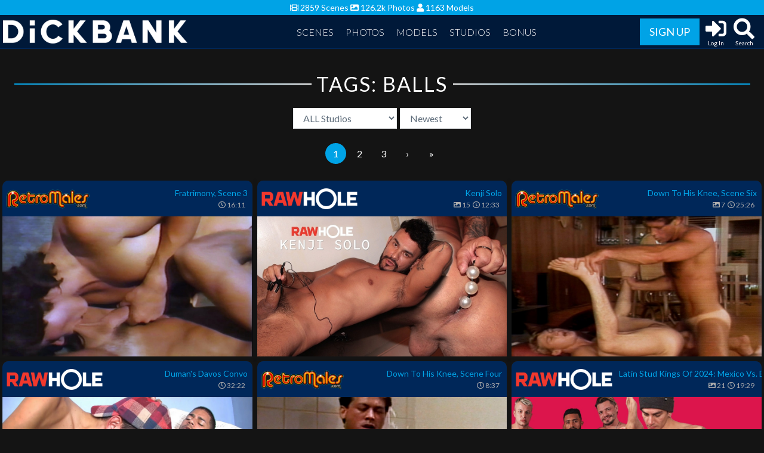

--- FILE ---
content_type: text/html; charset=UTF-8
request_url: https://www.dickbank.com/categories/balls.html
body_size: 7420
content:



<!DOCTYPE html>
<!--[if IE 8]> 
<html lang="en" class="ie8 no-js">
<![endif]-->
<!--[if IE 9]> 
<html lang="en" class="ie9 no-js">
<![endif]-->
<!--[if !IE]><!-->
<html lang="en">
<!--<![endif]-->
   <!-- Head BEGIN -->
	<head>
	<title>DickBank - Access multiple Gay Porn Pay Sites for 1 low price! - Balls</title>
	<meta http-equiv="Content-Type" content="text/html; charset=utf-8">
	<meta name="viewport" content="width=device-width, initial-scale=1, shrink-to-fit=no">
	<meta http-equiv="X-UA-Compatible" content="IE=edge,chrome=1">
	<meta name="RATING" content="RTA-5042-1996-1400-1577-RTA"/>
	<link rel="alternate" type="application/rss+xml" title="RSS 0.91" href="/?rss" />

<!--If Pro Version CMS, auto-populate meta data - editing not recommended -->

	<base href="https://www.dickbank.com/" />
 

	<meta name="keywords" content="DickBank.com, Gay Porn, Bareback, Black, Interracial gay sex, Latino, Asian gay sex, Gay Porn Sites, Gay Boys, Gay Sex, Free Gay Porn" />
	<meta name="description" content="Dick Bank network featuring hot College, Bareback, White, Black, and Latin Boys!" />
	
<meta property="og:title" content="DickBank - Access multiple Gay Porn Pay Sites for 1 low price! - Balls"/>
	<meta name="twitter:card" content="summary">
	<meta name="twitter:title" content="DickBank - Access multiple Gay Porn Pay Sites for 1 low price! - Balls" />
    <meta name="twitter:description" content="Dick Bank network featuring hot College, Bareback, White, Black, and Latin Boys!" />
	<meta property="og:description" content="Dick Bank network featuring hot College, Bareback, White, Black, and Latin Boys!" />
	<meta name="author" content="DickBank">
	
	<meta name="robots" content="index, follow">
    <meta name="language" content="English">
    <link rel="apple-touch-icon" sizes="180x180" href="https://www.dickbank.com//apple-touch-icon.png">
    <link rel="icon" type="image/png" sizes="32x32" href="https://www.dickbank.com//favicon-32x32.png">
    <link rel="icon" type="image/png" sizes="16x16" href="https://www.dickbank.com//favicon-16x16.png">
    <link rel="manifest" href="https://www.dickbank.com//site.webmanifest">
	<link href="https://fonts.googleapis.com/css2?family=Lato:wght@300;400;600&display=swap" rel="stylesheet">
    <link href="https://www.dickbank.com//layout/assets/plugins/font-awesome/css/all.css" rel="stylesheet">
    <link href="https://www.dickbank.com//layout/assets/global/plugins/bootstrap4/css/bootstrap.min.css" rel="stylesheet">
        <link href="https://www.dickbank.com//layout/assets/global/plugins/fancybox/source/jquery.fancybox.css" rel="stylesheet">
	<link rel="stylesheet" href="https://unpkg.com/swiper@7/swiper-bundle.min.css"/>
    <link href="https://www.dickbank.com//frontend/css/style.css" rel="stylesheet" type="text/css">
	<script src="https://code.jquery.com/jquery-3.5.1.min.js" integrity="sha256-9/aliU8dGd2tb6OSsuzixeV4y/faTqgFtohetphbbj0=" crossorigin="anonymous"></script>
	<!-- Google tag (gtag.js) -->
<script async src="https://www.googletagmanager.com/gtag/js?id=UA-6129372-18"></script>
<script>
  window.dataLayer = window.dataLayer || [];
  function gtag(){dataLayer.push(arguments);}
  gtag('js', new Date());

  gtag('config', 'UA-6129372-18');
</script>	 	
	
</head>

<body>
<div class="f-wrapper">

<div class="pre-header py-1 px-2">
	<div class="container-hd-block row">
		<div class="col-12 text-center">
                   <i class="fas fa-film"></i> 2859 Scenes  <i class="fas fa-image"></i> 126.2k Photos  <i class="fas fa-user"></i> 1163 Models        </div>

        	</div>
</div>


<div class="header sticky-top">

<div class="container-head px-0">

<nav class="navbar navbar-expand-md navbar-dark">

  <a class="navbar-brand" href="https://www.dickbank.com"><img src="https://www.dickbank.com//frontend/img/logo-w.png" alt="DickBank" height="40" /></a>
 
  
<button class="navbar-toggler order-1" type="button" data-toggle="collapse" data-target="#navbarMain" aria-controls="navbarMain" aria-expanded="false" aria-label="Toggle navigation">
   <span class="navbar-toggler-icon"></span>
</button>
  
<div class="collapse navbar-collapse order-2 order-md-1 py-3 py-md-0 justify-content-center" id="navbarMain">
   <div class="navbar-nav menu-icon justify-content-center flex-row flex-wrap">
      <div class="nav-item">
		 <a href="https://www.dickbank.com/categories/scenes.html">Scenes</a>
      </div>
      <div class="nav-item">
		 <a href="https://www.dickbank.com/categories/photos.html">Photos</a>
      </div>
      <div class="nav-item">
		 <a href="https://www.dickbank.com/models/models.html">Models</a>
      </div>
     <div class="nav-item dropdown position-static">
        <a href="#" id="navStudios" type="button" role="button" data-toggle="dropdown" aria-haspopup="true" aria-expanded="false">
          Studios        </a>
		<div class="dropdown-menu text-center"  id="navbarstudios" aria-labelledby="navStudios">
			
		  		
									
				
									
				
									
				
									<a class="dropdown-item active" href="https://www.dickbank.com/">DickBank Hub</a>	
									
				
									
				
									
				
									
				
									
				
									
				
									
				
									
				
									
				
									
				
									
			

		  		
									<a class="dropdown-item" href="https://www.dickbank.com/backroomfuckers/">BackroomFuckers</a>	
									
				
									<a class="dropdown-item" href="https://www.dickbank.com/badpuppy/">BadPuppy</a>	
									
				
									<a class="dropdown-item" href="https://www.dickbank.com/boysfromprague/">BoysFromPrague</a>	
									
				
									
				
									<a class="dropdown-item" href="https://www.dickbank.com/dominicpacifico/">DominicPacifico</a>	
									
				
									<a class="dropdown-item" href="https://www.dickbank.com/ftmporn/">FTMPorn</a>	
									
				
									<a class="dropdown-item" href="https://www.dickbank.com/gpms_archive/">GPMSArchive</a>	
									
				
									<a class="dropdown-item" href="https://www.dickbank.com/harlemboyz/">HarlemBoyz</a>	
									
				
									<a class="dropdown-item" href="https://www.dickbank.com/rawhole/">RawHole</a>	
									
				
									<a class="dropdown-item" href="https://www.dickbank.com/retromales/">RetroMales</a>	
									
				
									<a class="dropdown-item" href="https://www.dickbank.com/sdboy/">SDBoy</a>	
									
				
									<a class="dropdown-item" href="https://www.dickbank.com/spunku/">SpunkU</a>	
									
				
									<a class="dropdown-item" href="https://www.dickbank.com/straightmenxxx/">StraightMenXXX</a>	
									
				
									<a class="dropdown-item" href="https://www.dickbank.com/swinginballs/">SwinginBalls</a>	
									
			        </div>
      </div>	
	<div class="nav-item">
		 <a href="/bonus-sites/">Bonus</a>
      </div>
	  
	 <div class="nav-item searchmobi dropdown d-block d-sm-none">
         <a href="#" id="navSearchMobi" type="button" role="button" data-toggle="dropdown" aria-haspopup="true" aria-expanded="false">
          Search        </a>       
            
        <div class="dropdown-menu search-head collapse" id="collapseSearchMobi" aria-labelledby="navSearchMobi">
			<div class="search mr-auto ml-auto mr-md-0"><form class="form-inline d-flex justify-content-center md-form form-sm" id="searchform" action="search.php" method="get">
  <input class="form-control form-control-sm w-100" type="text" placeholder="Search"
    aria-label="Search" type="text" autocomplete="off" class="input" name="query" value="">
  <button class="search-button" type="submit" name="searching" value="Search"><i class="fa fa-search" aria-hidden="true"></i></button>
</form>


</div>
        </div>
	 </div>

	  
      	        
</div>
</div>



<div class="navbar order-0 order-md-2 ml-auto d-none d-sm-block" id="navbarMain2">
   <div class="navbar-nav menu-icon justify-content-center pt-2 pt-sm-0 flex-row flex-wrap">
	  <div class="nav-item align-self-center mr-1">	
		<button type="button" class="btn join-btn"><a href="https://join.dickbank.com/signup/signup.php?nats=MC4wLjE0Ny4yNzMuMC4wLjAuMC4w&step=2">Sign up</a></button>
	  </div>
	 <div class="nav-item">	
		<button type="button" class="btn btn-nav"><a href="https://www.dickbank.com/members/"><i class="fa fa-sign-in-alt"></i><span>Log In</span></a></button>
	  </div>
	  <div class="nav-item">
         <div class="dropdown">
            <button type="button" class="btn btn-nav shadow-none" type="button" data-toggle="collapse" data-target="#collapseSearch" aria-expanded="false" aria-controls="collapseSearch"><i class="fa fa-search"></i><span>Search</span></button>
         </div>
      </div>

<div class="search-head collapse" id="collapseSearch" aria-labelledby="dropdownSearch">
<div class="search mr-auto ml-auto mr-md-0"><form class="form-inline d-flex justify-content-center md-form form-sm" id="searchform" action="search.php" method="get">
  <input class="form-control form-control-sm w-100" type="text" placeholder="Search"
    aria-label="Search" type="text" autocomplete="off" class="input" name="query" value="">
  <button class="search-button" type="submit" name="searching" value="Search"><i class="fa fa-search" aria-hidden="true"></i></button>
</form>


</div>


</div>
</div>	  
</div>

</nav>

</div>


		<div class="mobile-menu clearfix">
            <div class="d-flex justify-content-center">
               <div class="col-6 d-sm-none member-btn text-center"><a href="https://www.dickbank.com/members/">
                  Log In                  </a>
               </div>
               <div class="col-6 d-sm-none join-btn text-center"> <a href="https://join.dickbank.com/signup/signup.php?nats=MC4wLjE0Ny4yNzMuMC4wLjAuMC4w&step=2">
                  Sign up                  </a>
               </div>
            </div>
         </div>	
</div>



<div class="container-hd">

<div class="row justify-content-between">
	<div class="col-12 my-2 my-sm-0">
		<h2 class="heading text-center">
						Tags: Balls					</h2>
	</div>

	
	<div class="col-12">
	<div class="d-flex justify-content-center">
	<div class="drop-tags">
				<select onchange="document.location= $(this).val();" class="form-control">
		  		
									
				
									
				
									
				
					
					<option value="https://www.dickbank.com/categories/balls.html" selected>ALL Studios</option>
									
				
									
				
									
				
									
				
									
				
									
				
									
				
									
				
									
				
									
				
									
			

		  		
									<option value="https://www.dickbank.com/backroomfuckers/categories/balls.html">BackroomFuckers</option>
									
				
									<option value="https://www.dickbank.com/badpuppy/categories/balls.html">BadPuppy</option>
									
				
									<option value="https://www.dickbank.com/boysfromprague/categories/balls.html">BoysFromPrague</option>
									
				
									
				
									<option value="https://www.dickbank.com/dominicpacifico/categories/balls.html">DominicPacifico</option>
									
				
									<option value="https://www.dickbank.com/ftmporn/categories/balls.html">FTMPorn</option>
									
				
									<option value="https://www.dickbank.com/gpms_archive/categories/balls.html">GPMSArchive</option>
									
				
									<option value="https://www.dickbank.com/harlemboyz/categories/balls.html">HarlemBoyz</option>
									
				
									<option value="https://www.dickbank.com/rawhole/categories/balls.html">RawHole</option>
									
				
									<option value="https://www.dickbank.com/retromales/categories/balls.html">RetroMales</option>
									
				
									<option value="https://www.dickbank.com/sdboy/categories/balls.html">SDBoy</option>
									
				
									<option value="https://www.dickbank.com/spunku/categories/balls.html">SpunkU</option>
									
				
									<option value="https://www.dickbank.com/straightmenxxx/categories/balls.html">StraightMenXXX</option>
									
				
									<option value="https://www.dickbank.com/swinginballs/categories/balls.html">SwinginBalls</option>
									
						
			
			
					
			
			
		</select>				</div>
	<div class="sort-options">
	


<!-- Links to sort by most recent, name or popularity -->


	<select onchange="document.location= $(this).val();" class="form-control">
		<option value="" disabled="">- Sort By: -</option>

	
	<optgroup label="Date">
				<option value="https://www.dickbank.com/categories/balls_1_d.html" selected>Newest</option>
		
				<option value="https://www.dickbank.com/categories/balls_1_o.html" >Oldest</option>
	</optgroup>
	
	
		<<optgroup label="Popularity">
	
				<option value="https://www.dickbank.com/categories/balls_1_p.html" >Popular</option>
	
			
	<optgroup label="Name">

				<option value="https://www.dickbank.com/categories/balls_1_n.html" >A-Z</option>
		
				<option value="https://www.dickbank.com/categories/balls_1_z.html" >Z-A</option>
	</optgroup>		
	</select>

	</div>
	</div>	
	</div>
	
		
	
	
	
</div>

	
	

<div class="row my-3 my-sm-4 justify-content-center">


	<ul class="pagination justify-content-center">
	
	<li class="active"><a href="https://www.dickbank.com/categories/balls_1_d.html">1</a></li><li class=""><a href="https://www.dickbank.com/categories/balls_2_d.html">2</a></li><li class=""><a href="https://www.dickbank.com/categories/balls_3_d.html">3</a></li><li class="pagination_jump"><a href="https://www.dickbank.com/categories/balls_2_d.html">›</a></li>		<!-- + 10 pages Link -->
			<li><a href="https://www.dickbank.com/categories/balls_3_d.html">»</a></li>
		</ul>


</div>

		
		<div class="row v-grid my-2">	
			

<div class="col-12 col-md-6 col-lg-4 main-img v-item p-1 shadow-sm">
	<div class="v-content d-flex flex-column justify-content-between">
		<div class="set-header py-2 d-flex align-items-center">
			<div class="col-auto p-1">
				<a href=""><img src="https://www.dickbank.com//frontend/img/logos/9.png" height="35" /></a>
			</div>
			<div class="col title text-truncate p-1 pr-2">
				<div class="text-right"><a href="/scenes/Fratrimony-Scene-3_vids.html">Fratrimony, Scene 3</a></div>
									<div class="length col p-0 text-right mt-1"><span class="pr-1"><i class="far fa-clock ml-1"></i>
16:11 </span></div>
							</div>
			
		</div>
		<div class="v-img text-center h-100">
			<a  href="/scenes/Fratrimony-Scene-3_vids.html" ><img src="https://www.dickbank.com//content/contentthumbs/51/83/5183-2x.jpg" alt="Fratrimony, Scene 3" class="img-fluid main-thumb">
			<div class="play-icon"><img src="https://www.dickbank.com//frontend/img/play-icon-s.png" /> </div></a>
		</div>
		

		
	</div>
</div>





<div class="col-12 col-md-6 col-lg-4 main-img v-item p-1 shadow-sm">
	<div class="v-content d-flex flex-column justify-content-between">
		<div class="set-header py-2 d-flex align-items-center">
			<div class="col-auto p-1">
				<a href=""><img src="https://www.dickbank.com//frontend/img/logos/13.png" height="35" /></a>
			</div>
			<div class="col title text-truncate p-1 pr-2">
				<div class="text-right"><a href="/scenes/Kenji-Solo_vids.html">Kenji Solo</a></div>
									<div class="length col p-0 text-right mt-1"><span class="pr-1"> <i class="fas fa-image"></i> 15<i class="far fa-clock ml-1"></i>
12:33 </span></div>
							</div>
			
		</div>
		<div class="v-img text-center h-100">
			<a  href="/scenes/Kenji-Solo_vids.html" ><img src="https://www.dickbank.com//content/contentthumbs/51/15/5115-2x.jpg" alt="Kenji Solo" class="img-fluid main-thumb">
			<div class="play-icon"><img src="https://www.dickbank.com//frontend/img/play-icon-s.png" /> </div></a>
		</div>
		

		
	</div>
</div>





<div class="col-12 col-md-6 col-lg-4 main-img v-item p-1 shadow-sm">
	<div class="v-content d-flex flex-column justify-content-between">
		<div class="set-header py-2 d-flex align-items-center">
			<div class="col-auto p-1">
				<a href=""><img src="https://www.dickbank.com//frontend/img/logos/9.png" height="35" /></a>
			</div>
			<div class="col title text-truncate p-1 pr-2">
				<div class="text-right"><a href="/scenes/Down-To-His-Knee-Scene-Six_vids.html">Down To His Knee, Scene Six</a></div>
									<div class="length col p-0 text-right mt-1"><span class="pr-1"> <i class="fas fa-image"></i> 7<i class="far fa-clock ml-1"></i>
25:26 </span></div>
							</div>
			
		</div>
		<div class="v-img text-center h-100">
			<a  href="/scenes/Down-To-His-Knee-Scene-Six_vids.html" ><img src="https://www.dickbank.com//content/contentthumbs/47/70/4770-2x.jpg" alt="Down To His Knee, Scene Six" class="img-fluid main-thumb">
			<div class="play-icon"><img src="https://www.dickbank.com//frontend/img/play-icon-s.png" /> </div></a>
		</div>
		

		
	</div>
</div>





<div class="col-12 col-md-6 col-lg-4 main-img v-item p-1 shadow-sm">
	<div class="v-content d-flex flex-column justify-content-between">
		<div class="set-header py-2 d-flex align-items-center">
			<div class="col-auto p-1">
				<a href=""><img src="https://www.dickbank.com//frontend/img/logos/13.png" height="35" /></a>
			</div>
			<div class="col title text-truncate p-1 pr-2">
				<div class="text-right"><a href="/scenes/Dumans-Davos-Convo_vids.html">Duman's Davos Convo</a></div>
									<div class="length col p-0 text-right mt-1"><span class="pr-1"><i class="far fa-clock ml-1"></i>
32:22 </span></div>
							</div>
			
		</div>
		<div class="v-img text-center h-100">
			<a  href="/scenes/Dumans-Davos-Convo_vids.html" ><img src="https://www.dickbank.com//content/contentthumbs/47/72/4772-2x.jpg" alt="Duman's Davos Convo" class="img-fluid main-thumb">
			<div class="play-icon"><img src="https://www.dickbank.com//frontend/img/play-icon-s.png" /> </div></a>
		</div>
		

		
	</div>
</div>





<div class="col-12 col-md-6 col-lg-4 main-img v-item p-1 shadow-sm">
	<div class="v-content d-flex flex-column justify-content-between">
		<div class="set-header py-2 d-flex align-items-center">
			<div class="col-auto p-1">
				<a href=""><img src="https://www.dickbank.com//frontend/img/logos/9.png" height="35" /></a>
			</div>
			<div class="col title text-truncate p-1 pr-2">
				<div class="text-right"><a href="/scenes/Down-To-His-Knee-Scene-Four_vids.html">Down To His Knee, Scene Four</a></div>
									<div class="length col p-0 text-right mt-1"><span class="pr-1"><i class="far fa-clock ml-1"></i>
8:37 </span></div>
							</div>
			
		</div>
		<div class="v-img text-center h-100">
			<a  href="/scenes/Down-To-His-Knee-Scene-Four_vids.html" ><img src="https://www.dickbank.com//content/contentthumbs/47/66/4766-2x.jpg" alt="Down To His Knee, Scene Four" class="img-fluid main-thumb">
			<div class="play-icon"><img src="https://www.dickbank.com//frontend/img/play-icon-s.png" /> </div></a>
		</div>
		

		
	</div>
</div>





<div class="col-12 col-md-6 col-lg-4 main-img v-item p-1 shadow-sm">
	<div class="v-content d-flex flex-column justify-content-between">
		<div class="set-header py-2 d-flex align-items-center">
			<div class="col-auto p-1">
				<a href=""><img src="https://www.dickbank.com//frontend/img/logos/13.png" height="35" /></a>
			</div>
			<div class="col title text-truncate p-1 pr-2">
				<div class="text-right"><a href="/scenes/Latin-Stud-Kings-Mexico-vs-Brazil-vs-Colombia_vids.html">Latin Stud Kings of 2024: Mexico vs. Brazil vs. Colombia</a></div>
									<div class="length col p-0 text-right mt-1"><span class="pr-1"> <i class="fas fa-image"></i> 21<i class="far fa-clock ml-1"></i>
19:29 </span></div>
							</div>
			
		</div>
		<div class="v-img text-center h-100">
			<a  href="/scenes/Latin-Stud-Kings-Mexico-vs-Brazil-vs-Colombia_vids.html" ><img src="https://www.dickbank.com//content/contentthumbs/46/97/4697-2x.jpg" alt="Latin Stud Kings of 2024: Mexico vs. Brazil vs. Colombia" class="img-fluid main-thumb">
			<div class="play-icon"><img src="https://www.dickbank.com//frontend/img/play-icon-s.png" /> </div></a>
		</div>
		

		
	</div>
</div>





<div class="col-12 col-md-6 col-lg-4 main-img v-item p-1 shadow-sm">
	<div class="v-content d-flex flex-column justify-content-between">
		<div class="set-header py-2 d-flex align-items-center">
			<div class="col-auto p-1">
				<a href=""><img src="https://www.dickbank.com//frontend/img/logos/13.png" height="35" /></a>
			</div>
			<div class="col title text-truncate p-1 pr-2">
				<div class="text-right"><a href="/scenes/Rocco-Rocks-Gabriel_vids.html">Rocco Rocks Gabriel</a></div>
									<div class="length col p-0 text-right mt-1"><span class="pr-1"> <i class="fas fa-image"></i> 56<i class="far fa-clock ml-1"></i>
41:11 </span></div>
							</div>
			
		</div>
		<div class="v-img text-center h-100">
			<a  href="/scenes/Rocco-Rocks-Gabriel_vids.html" ><img src="https://www.dickbank.com//content/contentthumbs/47/52/4752-2x.jpg" alt="Rocco Rocks Gabriel" class="img-fluid main-thumb">
			<div class="play-icon"><img src="https://www.dickbank.com//frontend/img/play-icon-s.png" /> </div></a>
		</div>
		

		
	</div>
</div>





<div class="col-12 col-md-6 col-lg-4 main-img v-item p-1 shadow-sm">
	<div class="v-content d-flex flex-column justify-content-between">
		<div class="set-header py-2 d-flex align-items-center">
			<div class="col-auto p-1">
				<a href=""><img src="https://www.dickbank.com//frontend/img/logos/13.png" height="35" /></a>
			</div>
			<div class="col title text-truncate p-1 pr-2">
				<div class="text-right"><a href="/scenes/Creaming-Karlos_vids.html">Creaming Karlos</a></div>
									<div class="length col p-0 text-right mt-1"><span class="pr-1"> <i class="fas fa-image"></i> 39<i class="far fa-clock ml-1"></i>
35:21 </span></div>
							</div>
			
		</div>
		<div class="v-img text-center h-100">
			<a  href="/scenes/Creaming-Karlos_vids.html" ><img src="https://www.dickbank.com//content/contentthumbs/47/43/4743-2x.jpg" alt="Creaming Karlos" class="img-fluid main-thumb">
			<div class="play-icon"><img src="https://www.dickbank.com//frontend/img/play-icon-s.png" /> </div></a>
		</div>
		

		
	</div>
</div>





<div class="col-12 col-md-6 col-lg-4 main-img v-item p-1 shadow-sm">
	<div class="v-content d-flex flex-column justify-content-between">
		<div class="set-header py-2 d-flex align-items-center">
			<div class="col-auto p-1">
				<a href=""><img src="https://www.dickbank.com//frontend/img/logos/13.png" height="35" /></a>
			</div>
			<div class="col title text-truncate p-1 pr-2">
				<div class="text-right"><a href="/scenes/Lazy-Day-Playtime_vids.html">Lazy Day Playtime</a></div>
									<div class="length col p-0 text-right mt-1"><span class="pr-1"> <i class="fas fa-image"></i> 61<i class="far fa-clock ml-1"></i>
44:53 </span></div>
							</div>
			
		</div>
		<div class="v-img text-center h-100">
			<a  href="/scenes/Lazy-Day-Playtime_vids.html" ><img src="https://www.dickbank.com//content/contentthumbs/47/20/4720-2x.jpg" alt="Lazy Day Playtime" class="img-fluid main-thumb">
			<div class="play-icon"><img src="https://www.dickbank.com//frontend/img/play-icon-s.png" /> </div></a>
		</div>
		

		
	</div>
</div>





<div class="col-12 col-md-6 col-lg-4 main-img v-item p-1 shadow-sm">
	<div class="v-content d-flex flex-column justify-content-between">
		<div class="set-header py-2 d-flex align-items-center">
			<div class="col-auto p-1">
				<a href=""><img src="https://www.dickbank.com//frontend/img/logos/9.png" height="35" /></a>
			</div>
			<div class="col title text-truncate p-1 pr-2">
				<div class="text-right"><a href="/scenes/Strange-Places-Strange-Things-Scene-Two_vids.html">Strange Places, Strange Things, Scene Two</a></div>
									<div class="length col p-0 text-right mt-1"><span class="pr-1"> <i class="fas fa-image"></i> 6<i class="far fa-clock ml-1"></i>
21:50 </span></div>
							</div>
			
		</div>
		<div class="v-img text-center h-100">
			<a  href="/scenes/Strange-Places-Strange-Things-Scene-Two_vids.html" ><img src="https://www.dickbank.com//content/contentthumbs/47/12/4712-2x.jpg" alt="Strange Places, Strange Things, Scene Two" class="img-fluid main-thumb">
			<div class="play-icon"><img src="https://www.dickbank.com//frontend/img/play-icon-s.png" /> </div></a>
		</div>
		

		
	</div>
</div>





<div class="col-12 col-md-6 col-lg-4 main-img v-item p-1 shadow-sm">
	<div class="v-content d-flex flex-column justify-content-between">
		<div class="set-header py-2 d-flex align-items-center">
			<div class="col-auto p-1">
				<a href=""><img src="https://www.dickbank.com//frontend/img/logos/9.png" height="35" /></a>
			</div>
			<div class="col title text-truncate p-1 pr-2">
				<div class="text-right"><a href="/scenes/fulton-street-scene-3_vids.html">Fulton Street, Scene 3</a></div>
									<div class="length col p-0 text-right mt-1"><span class="pr-1"><i class="far fa-clock ml-1"></i>
12:58 </span></div>
							</div>
			
		</div>
		<div class="v-img text-center h-100">
			<a  href="/scenes/fulton-street-scene-3_vids.html" ><img src="https://www.dickbank.com//content/contentthumbs/47/01/4701-2x.jpg" alt="Fulton Street, Scene 3" class="img-fluid main-thumb">
			<div class="play-icon"><img src="https://www.dickbank.com//frontend/img/play-icon-s.png" /> </div></a>
		</div>
		

		
	</div>
</div>





<div class="col-12 col-md-6 col-lg-4 main-img v-item p-1 shadow-sm">
	<div class="v-content d-flex flex-column justify-content-between">
		<div class="set-header py-2 d-flex align-items-center">
			<div class="col-auto p-1">
				<a href=""><img src="https://www.dickbank.com//frontend/img/logos/13.png" height="35" /></a>
			</div>
			<div class="col title text-truncate p-1 pr-2">
				<div class="text-right"><a href="/scenes/Worshipping-Odin_vids.html">Worshipping Odin</a></div>
									<div class="length col p-0 text-right mt-1"><span class="pr-1"> <i class="fas fa-image"></i> 25<i class="far fa-clock ml-1"></i>
48:26 </span></div>
							</div>
			
		</div>
		<div class="v-img text-center h-100">
			<a  href="/scenes/Worshipping-Odin_vids.html" ><img src="https://www.dickbank.com//content/contentthumbs/46/88/4688-2x.jpg" alt="Worshipping Odin" class="img-fluid main-thumb">
			<div class="play-icon"><img src="https://www.dickbank.com//frontend/img/play-icon-s.png" /> </div></a>
		</div>
		

		
	</div>
</div>





<div class="col-12 col-md-6 col-lg-4 main-img v-item p-1 shadow-sm">
	<div class="v-content d-flex flex-column justify-content-between">
		<div class="set-header py-2 d-flex align-items-center">
			<div class="col-auto p-1">
				<a href=""><img src="https://www.dickbank.com//frontend/img/logos/9.png" height="35" /></a>
			</div>
			<div class="col title text-truncate p-1 pr-2">
				<div class="text-right"><a href="/scenes/The-Good-Old-Days-Scene-Two_vids.html">The Good Old Days, Scene Two</a></div>
									<div class="length col p-0 text-right mt-1"><span class="pr-1"><i class="far fa-clock ml-1"></i>
18:42 </span></div>
							</div>
			
		</div>
		<div class="v-img text-center h-100">
			<a  href="/scenes/The-Good-Old-Days-Scene-Two_vids.html" ><img src="https://www.dickbank.com//content/contentthumbs/46/80/4680-2x.jpg" alt="The Good Old Days, Scene Two" class="img-fluid main-thumb">
			<div class="play-icon"><img src="https://www.dickbank.com//frontend/img/play-icon-s.png" /> </div></a>
		</div>
		

		
	</div>
</div>





<div class="col-12 col-md-6 col-lg-4 main-img v-item p-1 shadow-sm">
	<div class="v-content d-flex flex-column justify-content-between">
		<div class="set-header py-2 d-flex align-items-center">
			<div class="col-auto p-1">
				<a href=""><img src="https://www.dickbank.com//frontend/img/logos/13.png" height="35" /></a>
			</div>
			<div class="col title text-truncate p-1 pr-2">
				<div class="text-right"><a href="/scenes/Dick-Fun-With-Danilo_vids.html">Dick Fun With Danilo</a></div>
									<div class="length col p-0 text-right mt-1"><span class="pr-1"> <i class="fas fa-image"></i> 26<i class="far fa-clock ml-1"></i>
25:49 </span></div>
							</div>
			
		</div>
		<div class="v-img text-center h-100">
			<a  href="/scenes/Dick-Fun-With-Danilo_vids.html" ><img src="https://www.dickbank.com//content/contentthumbs/46/76/4676-2x.jpg" alt="Dick Fun With Danilo" class="img-fluid main-thumb">
			<div class="play-icon"><img src="https://www.dickbank.com//frontend/img/play-icon-s.png" /> </div></a>
		</div>
		

		
	</div>
</div>





<div class="col-12 col-md-6 col-lg-4 main-img v-item p-1 shadow-sm">
	<div class="v-content d-flex flex-column justify-content-between">
		<div class="set-header py-2 d-flex align-items-center">
			<div class="col-auto p-1">
				<a href=""><img src="https://www.dickbank.com//frontend/img/logos/3.png" height="35" /></a>
			</div>
			<div class="col title text-truncate p-1 pr-2">
				<div class="text-right"><a href="/scenes/Pierce-Plays-With-His-Nuts_vids.html">Pierce Plays With His Nuts</a></div>
									<div class="length col p-0 text-right mt-1"><span class="pr-1"> <i class="fas fa-image"></i> 24<i class="far fa-clock ml-1"></i>
8:50 </span></div>
							</div>
			
		</div>
		<div class="v-img text-center h-100">
			<a  href="/scenes/Pierce-Plays-With-His-Nuts_vids.html" ><img src="https://www.dickbank.com//content/contentthumbs/46/66/4666-2x.jpg" alt="Pierce Plays With His Nuts" class="img-fluid main-thumb">
			<div class="play-icon"><img src="https://www.dickbank.com//frontend/img/play-icon-s.png" /> </div></a>
		</div>
		

		
	</div>
</div>





<div class="col-12 col-md-6 col-lg-4 main-img v-item p-1 shadow-sm">
	<div class="v-content d-flex flex-column justify-content-between">
		<div class="set-header py-2 d-flex align-items-center">
			<div class="col-auto p-1">
				<a href=""><img src="https://www.dickbank.com//frontend/img/logos/3.png" height="35" /></a>
			</div>
			<div class="col title text-truncate p-1 pr-2">
				<div class="text-right"><a href="/scenes/Janglin-Jay_vids.html">Janglin' Jay</a></div>
									<div class="length col p-0 text-right mt-1"><span class="pr-1"> <i class="fas fa-image"></i> 20<i class="far fa-clock ml-1"></i>
10:01 </span></div>
							</div>
			
		</div>
		<div class="v-img text-center h-100">
			<a  href="/scenes/Janglin-Jay_vids.html" ><img src="https://www.dickbank.com//content/contentthumbs/46/61/4661-2x.jpg" alt="Janglin' Jay" class="img-fluid main-thumb">
			<div class="play-icon"><img src="https://www.dickbank.com//frontend/img/play-icon-s.png" /> </div></a>
		</div>
		

		
	</div>
</div>





<div class="col-12 col-md-6 col-lg-4 main-img v-item p-1 shadow-sm">
	<div class="v-content d-flex flex-column justify-content-between">
		<div class="set-header py-2 d-flex align-items-center">
			<div class="col-auto p-1">
				<a href=""><img src="https://www.dickbank.com//frontend/img/logos/13.png" height="35" /></a>
			</div>
			<div class="col title text-truncate p-1 pr-2">
				<div class="text-right"><a href="/scenes/Kisses-And-Cum-Shots_vids.html">Kisses And Cum Shots</a></div>
									<div class="length col p-0 text-right mt-1"><span class="pr-1"> <i class="fas fa-image"></i> 37<i class="far fa-clock ml-1"></i>
28:43 </span></div>
							</div>
			
		</div>
		<div class="v-img text-center h-100">
			<a  href="/scenes/Kisses-And-Cum-Shots_vids.html" ><img src="https://www.dickbank.com//content/contentthumbs/46/49/4649-2x.jpg" alt="Kisses And Cum Shots" class="img-fluid main-thumb">
			<div class="play-icon"><img src="https://www.dickbank.com//frontend/img/play-icon-s.png" /> </div></a>
		</div>
		

		
	</div>
</div>





<div class="col-12 col-md-6 col-lg-4 main-img v-item p-1 shadow-sm">
	<div class="v-content d-flex flex-column justify-content-between">
		<div class="set-header py-2 d-flex align-items-center">
			<div class="col-auto p-1">
				<a href=""><img src="https://www.dickbank.com//frontend/img/logos/3.png" height="35" /></a>
			</div>
			<div class="col title text-truncate p-1 pr-2">
				<div class="text-right"><a href="/scenes/Rainbow-Dicks-Magic-Nuts_vids.html">Rainbow Dick's Magic Nuts</a></div>
									<div class="length col p-0 text-right mt-1"><span class="pr-1"> <i class="fas fa-image"></i> 21<i class="far fa-clock ml-1"></i>
9:56 </span></div>
							</div>
			
		</div>
		<div class="v-img text-center h-100">
			<a  href="/scenes/Rainbow-Dicks-Magic-Nuts_vids.html" ><img src="https://www.dickbank.com//content/contentthumbs/46/28/4628-2x.jpg" alt="Rainbow Dick's Magic Nuts" class="img-fluid main-thumb">
			<div class="play-icon"><img src="https://www.dickbank.com//frontend/img/play-icon-s.png" /> </div></a>
		</div>
		

		
	</div>
</div>





<div class="col-12 col-md-6 col-lg-4 main-img v-item p-1 shadow-sm">
	<div class="v-content d-flex flex-column justify-content-between">
		<div class="set-header py-2 d-flex align-items-center">
			<div class="col-auto p-1">
				<a href=""><img src="https://www.dickbank.com//frontend/img/logos/13.png" height="35" /></a>
			</div>
			<div class="col title text-truncate p-1 pr-2">
				<div class="text-right"><a href="/scenes/Gaycation-Mexico-1_vids.html">Gaycation Mexico 1</a></div>
									<div class="length col p-0 text-right mt-1"><span class="pr-1"> <i class="fas fa-image"></i> 47<i class="far fa-clock ml-1"></i>
26:13 </span></div>
							</div>
			
		</div>
		<div class="v-img text-center h-100">
			<a  href="/scenes/Gaycation-Mexico-1_vids.html" ><img src="https://www.dickbank.com//content/contentthumbs/46/19/4619-2x.jpg" alt="Gaycation Mexico 1" class="img-fluid main-thumb">
			<div class="play-icon"><img src="https://www.dickbank.com//frontend/img/play-icon-s.png" /> </div></a>
		</div>
		

		
	</div>
</div>





<div class="col-12 col-md-6 col-lg-4 main-img v-item p-1 shadow-sm">
	<div class="v-content d-flex flex-column justify-content-between">
		<div class="set-header py-2 d-flex align-items-center">
			<div class="col-auto p-1">
				<a href=""><img src="https://www.dickbank.com//frontend/img/logos/3.png" height="35" /></a>
			</div>
			<div class="col title text-truncate p-1 pr-2">
				<div class="text-right"><a href="/scenes/Daengers-Danglers_vids.html">Daenger's Danglers</a></div>
									<div class="length col p-0 text-right mt-1"><span class="pr-1"> <i class="fas fa-image"></i> 12<i class="far fa-clock ml-1"></i>
5:10 </span></div>
							</div>
			
		</div>
		<div class="v-img text-center h-100">
			<a  href="/scenes/Daengers-Danglers_vids.html" ><img src="https://www.dickbank.com//content/contentthumbs/46/17/4617-2x.jpg" alt="Daenger's Danglers" class="img-fluid main-thumb">
			<div class="play-icon"><img src="https://www.dickbank.com//frontend/img/play-icon-s.png" /> </div></a>
		</div>
		

		
	</div>
</div>





<div class="col-12 col-md-6 col-lg-4 main-img v-item p-1 shadow-sm">
	<div class="v-content d-flex flex-column justify-content-between">
		<div class="set-header py-2 d-flex align-items-center">
			<div class="col-auto p-1">
				<a href=""><img src="https://www.dickbank.com//frontend/img/logos/13.png" height="35" /></a>
			</div>
			<div class="col title text-truncate p-1 pr-2">
				<div class="text-right"><a href="/scenes/Hot-Dick-Pretty-Feet_vids.html">Hot Dick, Pretty Feet</a></div>
									<div class="length col p-0 text-right mt-1"><span class="pr-1"> <i class="fas fa-image"></i> 28<i class="far fa-clock ml-1"></i>
18:56 </span></div>
							</div>
			
		</div>
		<div class="v-img text-center h-100">
			<a  href="/scenes/Hot-Dick-Pretty-Feet_vids.html" ><img src="https://www.dickbank.com//content/contentthumbs/46/15/4615-2x.jpg" alt="Hot Dick, Pretty Feet" class="img-fluid main-thumb">
			<div class="play-icon"><img src="https://www.dickbank.com//frontend/img/play-icon-s.png" /> </div></a>
		</div>
		

		
	</div>
</div>





<div class="col-12 col-md-6 col-lg-4 main-img v-item p-1 shadow-sm">
	<div class="v-content d-flex flex-column justify-content-between">
		<div class="set-header py-2 d-flex align-items-center">
			<div class="col-auto p-1">
				<a href=""><img src="https://www.dickbank.com//frontend/img/logos/13.png" height="35" /></a>
			</div>
			<div class="col title text-truncate p-1 pr-2">
				<div class="text-right"><a href="/scenes/Papi-Pulls-His-Peepee_vids.html">Papi Pulls His Peepee</a></div>
									<div class="length col p-0 text-right mt-1"><span class="pr-1"> <i class="fas fa-image"></i> 40<i class="far fa-clock ml-1"></i>
19:51 </span></div>
							</div>
			
		</div>
		<div class="v-img text-center h-100">
			<a  href="/scenes/Papi-Pulls-His-Peepee_vids.html" ><img src="https://www.dickbank.com//content/contentthumbs/46/11/4611-2x.jpg" alt="Papi Pulls His Peepee" class="img-fluid main-thumb">
			<div class="play-icon"><img src="https://www.dickbank.com//frontend/img/play-icon-s.png" /> </div></a>
		</div>
		

		
	</div>
</div>





<div class="col-12 col-md-6 col-lg-4 main-img v-item p-1 shadow-sm">
	<div class="v-content d-flex flex-column justify-content-between">
		<div class="set-header py-2 d-flex align-items-center">
			<div class="col-auto p-1">
				<a href=""><img src="https://www.dickbank.com//frontend/img/logos/3.png" height="35" /></a>
			</div>
			<div class="col title text-truncate p-1 pr-2">
				<div class="text-right"><a href="/scenes/Dakotas-Peekaboo-Nuts_vids.html">Dakota's Peekaboo Nuts</a></div>
									<div class="length col p-0 text-right mt-1"><span class="pr-1"> <i class="fas fa-image"></i> 21<i class="far fa-clock ml-1"></i>
13:52 </span></div>
							</div>
			
		</div>
		<div class="v-img text-center h-100">
			<a  href="/scenes/Dakotas-Peekaboo-Nuts_vids.html" ><img src="https://www.dickbank.com//content/contentthumbs/46/07/4607-2x.jpg" alt="Dakota's Peekaboo Nuts" class="img-fluid main-thumb">
			<div class="play-icon"><img src="https://www.dickbank.com//frontend/img/play-icon-s.png" /> </div></a>
		</div>
		

		
	</div>
</div>





<div class="col-12 col-md-6 col-lg-4 main-img v-item p-1 shadow-sm">
	<div class="v-content d-flex flex-column justify-content-between">
		<div class="set-header py-2 d-flex align-items-center">
			<div class="col-auto p-1">
				<a href=""><img src="https://www.dickbank.com//frontend/img/logos/13.png" height="35" /></a>
			</div>
			<div class="col title text-truncate p-1 pr-2">
				<div class="text-right"><a href="/scenes/Roman-Takes-Titos-Big-Tool_vids.html">Roman Takes Tito's Big Tool</a></div>
									<div class="length col p-0 text-right mt-1"><span class="pr-1"> <i class="fas fa-image"></i> 58<i class="far fa-clock ml-1"></i>
37:51 </span></div>
							</div>
			
		</div>
		<div class="v-img text-center h-100">
			<a  href="/scenes/Roman-Takes-Titos-Big-Tool_vids.html" ><img src="https://www.dickbank.com//content/contentthumbs/46/09/4609-2x.jpg" alt="Roman Takes Tito's Big Tool" class="img-fluid main-thumb">
			<div class="play-icon"><img src="https://www.dickbank.com//frontend/img/play-icon-s.png" /> </div></a>
		</div>
		

		
	</div>
</div>



		</div>	
	
	<div class="row my-3 my-sm-4 justify-content-center">


	<ul class="pagination justify-content-center">
	
	<li class="active"><a href="https://www.dickbank.com/categories/balls_1_d.html">1</a></li><li class=""><a href="https://www.dickbank.com/categories/balls_2_d.html">2</a></li><li class=""><a href="https://www.dickbank.com/categories/balls_3_d.html">3</a></li><li class="pagination_jump"><a href="https://www.dickbank.com/categories/balls_2_d.html">›</a></li>		<!-- + 10 pages Link -->
			<li><a href="https://www.dickbank.com/categories/balls_3_d.html">»</a></li>
		</ul>


</div>



</div> <!-- container-x -->


 <div class="container-full">
<a href="https://join.dickbank.com/signup/signup.php?nats=MC4wLjE0Ny4yNzMuMC4wLjAuMC4w&step=2"><img src="https://www.dickbank.com//frontend/img/db-bonus.png" class="img-fluid" /></a>
</div>


<footer class="text-center foot p-5">
<div class="container-x">

<div class="row">
<div class="col">
		<a href="https://www.dickbank.com/categories/scenes.html">Scenes</a> | 
	<a href="https://www.dickbank.com/categories/photos.html">Photos</a> | 
	<a href="https://www.dickbank.com/models/models.html">Models</a> | 
	<a href="https://www.zbuckz.com">Affiliates</a> | 
	<a href="https://modeling.rawhole.com" target="_blank">Modeling</a> |
	<a href="pages.php?id=terms">Terms</a> | 
	<a href="pages.php?id=privacy">Privacy</a>
</div>
</div>



<div class="row mt-4">

<div class="col subscribe">

<form action="https://www.zineweek.com/sendy/subscribe" method="POST" accept-charset="utf-8" class="form-inline ml-auto mr-auto justify-content-center">

<div class="form-group mb-2">
	<label for="name" class="sr-only mr-sm-2">Name</label>
	<input type="text" name="name" id="name" placeholder="Name" class="form-control"/>
</div>
  <div class="form-group mx-2 mx-sm-3 mb-2">
	<label for="email" class="sr-only mr-sm-2">Email</label>
	<input type="email" name="email" id="email" placeholder="Email" class="form-control"/>
</div>
	<div style="display:none;">
	<label for="hp">HP</label>
	<input type="text" name="hp" id="hp"/>
	</div>
	<input type="hidden" name="list" value="lIR16FhJSYg2P6Hz1BI0qw"/>
	<input type="hidden" name="subform" value="yes"/>
	<button type="submit" name="submit" id="submit" class="btn mb-2"/>Subscribe</button>

</form>

</div>

</div>


<div class="row mt-4">

<div class="col">

For Billing Inquiries, or to cancel your membership, please visit one of our authorized sales agents: <a href="https://secure.webmediaproz.com/signup/cancelplus.php" target="_blank">Webmediaproz</a> | <a href="https://epoch.com" target="_blank">Epoch</a> | <a href="https://www.webmediaproz.com/support/" target="_blank">Support</a>
</div>

</div>






<div class="row">
<div class="col">

            <div class="copyright mt-3">
               Copyrights 2026 www.dickbank.com. All Rights Reserved<br />
               <a href="pages.php?id=2257" target="_blank">18 U.S.C. 2257 Record-Keeping Requirements Compliance Statement</a> 
			   <br>
			   <a href="https://toolz.zbuckz.com/studios/dickbank_79.html" target="_blank">Report Content</a>  <br /><br />
MODBURST LIMITED Platonos & K. Mourouzi 14001 Limassol - Cyprus<br />
Tel:+35794596636 Email:support@webemdiaproz.com            </div>
         </div>
</div>
</div>
</footer>



</div>


	<script src="https://www.dickbank.com//layout/assets/global/plugins/jquery-migrate-1.2.1.min.js" type="text/javascript"></script>
	<script src="https://www.dickbank.com//layout/assets/global/plugins/bootstrap4/js/bootstrap.bundle.js"></script> 
	<script src="include.js"></script>
			<script src="https://www.dickbank.com//layout/assets/global/plugins/fancybox/source/jquery.fancybox.pack.js" type="text/javascript"></script>
	<script src="https://unpkg.com/swiper@7/swiper-bundle.min.js"></script>
	<script src="https://www.dickbank.com//layout/assets/js/scrolltop.js" type="text/javascript"></script>
	

<script type="text/javascript">
   $(document).ready(function() {

$('[data-fancybox="gallery"]').fancybox({clickContent:"close",animationEffect:!1,mobile:{clickContent:"close"}});
	  
 	const swiper = new Swiper('.topSwiper', {
        spaceBetween: 0,
        centeredSlides: true,
        loop: true,
		autoplay: {
		   delay: 10000,
		},

		navigation: {
		  nextEl: '.swiper-button-next',
		  prevEl: '.swiper-button-prev',
		  },
        mousewheel: {
                forceToAxis: true
         },
		breakpoints: {
                320: {
                    slidesPerView: 1
                },
                576: {
                    slidesPerView: 1.5
                },
                768: {
                    slidesPerView: 1.8
                },
                1200: {
                    slidesPerView: 2.2,
                }
          },
		on: {
			transitionStart: function(){
  
				var videos = document.querySelectorAll('.topSwiper video');
	
				Array.prototype.forEach.call(videos, function(video){
				video.pause();
				});

			},
    
			transitionEnd: function(){
 
			  var activeIndex = this.activeIndex;
			  var activeSlide = document.getElementsByClassName('swiper-slide')[activeIndex];
			  var activeSlideVideo = activeSlide.getElementsByTagName('video')[0];
			  
			  if (activeSlideVideo) {
			  activeSlideVideo.play();
			  }
			},
  
		}
     });	

	});

	function popupwindow(url, title, w, h) {
			var left = (screen.width/2)-(w/2);
			var top = (screen.height/2)-(h/2);
			return window.open(url, title, 'toolbar=no, location=no, directories=no, status=no, menubar=no, scrollbars=no, resizable=no, copyhistory=no, width='+w+', height='+h+', top='+top+', left='+left);
		}

</script>
<link href="/layout/assets/global/plugins/fancybox/source/jquery.fancybox.css" rel="stylesheet"><script src="/layout/assets/global/plugins/fancybox/source/jquery.fancybox.pack.js" type="text/javascript"></script><style>.fancybox-opened .fancybox-skin{-webkit-box-shadow:0 0 84px 18px rgba(0,0,0,.94)!important;-moz-box-shadow:0 0 84px 18px rgba(0,0,0,.94)!important;box-shadow:0 0 84px 18px rgba(0,0,0,.94)!important} </style><a href="#overlayx" class="fancybox"></a><div style="display:none"><div id="overlayx"><a href="https://join.dickbank.com/signup/signup.php?nats=MC4wLjE0Ny4yNzMuMC4wLjAuMC4w&step=2"><img src="/layout/ol/hol-db25.jpg" class="fancyimg img-fluid img-responsive" /></a></div></div><script type="text/javascript">$(document).ready(function(){$(window).bind('scroll', function() {if ($(this).scrollTop() > 600) {if (document.cookie.indexOf('visited=true') == -1) {var TimeX = 1000*60*60*24*7;var expires = new Date((new Date()).valueOf() +  TimeX);document.cookie = "visited=true;expires=" +  expires.toUTCString();$.fancybox.open({padding : 0,autoCenter : true,autoSize : false,autoResize : true,fitToView   : true,width   : 1000,height   : 1000,aspectRatio   : true,scrolling   : 'no',href:'#overlayx',type: 'inline',helpers: {    overlay: {      locked: false    } }});}}});});</script>
</body>
</html>

--- FILE ---
content_type: text/css
request_url: https://www.dickbank.com//frontend/css/style.css
body_size: 6553
content:
:root {
  --main-bg: #141414;
  --op-main-bg: #FFF;
  --main: #00a3e6;
  --main-dark: #001939;
  --op-main: #FFF;
  --content-bg: #002759
}

html, body
{ height: 100%;
    position: relative;
}

body { 
	background: var(--main-bg);;
	direction: ltr;
	font: 400 16px 'Lato', Arial, sans-serif;
	color: #FFF;
}
 
@-webkit-viewport {
  width: device-width;
}
@-moz-viewport {
  width: device-width;
}
@-ms-viewport {
  width: device-width;
}
@-o-viewport {
  width: device-width;
}
@viewport {
  width: device-width;
}

@-ms-viewport {
  width: auto !important;
}

*:focus:not(.focus-visible) {
  outline: none;
  box-shadow: none;
}

.bg-white {background: #FFF}
.bg-black {background: #000}
.btn-primary:focus, .btn-primary.focus { box-shadow: none !important}

div,
input,
select,
textarea,
span,
img,
table,
label,
td,
th,
p,
a,
button,
ul,
code,
pre,
li {
  -webkit-border-radius: 0 !important;
  -moz-border-radius: 0 !important;
  border-radius: 0 !important;
}

input[type="text"] {
    -webkit-appearance: none !important;
}


h1 {
	margin-bottom: 15px;
	font-size: 23px;

}
.main h1 {
	margin-top: -6px;
}


h1, h2, h3, h4, h5, h6 {
	font: 300 'Open Sans', sans-serif;
	margin: 0;
	text-transform: uppercase;
}

h2 {
 
	text-align:left;
	font-weight: 400;
	letter-spacing: 2px;
}

h2 .fa {
	font-size:30px;
	color: #999;

	
}

h2.head-m {
padding-left: 90px
}

.sidebar h2 .fa {font-size:18px !important; color: #999}


a {
	color: var(--main);
	 	text-decoration: none;
}
a, a:focus, a:hover, a:active {
	outline: 0;
 	text-decoration: none;
}
a:hover {
	color: var(--op-main-bg);
}


div.checker,
div.radio {
	top: -1px;
}

select.form-control {
	color: #5f6d7b;
	border-radius: 0;
	border-color: #e4e6e8;
	box-shadow: none;
}
select.form-control:focus {
	box-shadow: none;
	border-color: #999;
}

input.form-control,
textarea.form-control {
	border-color: #dbdbdb;
	color: #777;
	border-radius: 0;
	box-shadow: none;
	width: 100%; padding: 0 10px;
}
input.form-control:focus,
textarea.form-control:focus {
	box-shadow: none;
	border: solid 1px #dbdbdb;
}

.clearfix:after {
	content: ".";
	display: block;
	height: 0;
	clear: both;
	visibility: hidden;
	font-size: 0;
	line-height: 0;
}
*html .clearfix {
	zoom: 1;
}
*+html .clearfix {
	zoom: 1;
}

.clear {
	clear: both; 
	height: 0; 
	font-size: 0; 
	line-height: 0; 
	overflow: hidden;
}

.img-fluid {width: 100%}
.photo-fluid {height: 100%}
img.plg_banner_img {width:100%;height:auto}


.font-transform-inherit {
	text-transform: inherit !important;
}

.color-red {
	color: #E84D1C;
}

::-webkit-scrollbar {  
    width: 12px;  
}  

::-webkit-scrollbar-track {  
    background-color: #eaeaea;  
    border-left: 1px solid #cecece;  
}  

::-webkit-scrollbar-thumb {  
    background-color: #cecece;  
}  

::-webkit-scrollbar-thumb:hover {  
    background-color: #aaa;  
}  

::-webkit-scrollbar-track {
    border-radius: 0;
    box-shadow: none;
    border: 0; 
}

::-webkit-scrollbar-thumb {
    border-radius: 0;
    box-shadow: none;
    border: 0; 
}


@-ms-viewport{
	width: auto !important;
}

::-moz-selection {
  color: #fff;
  background: #e45000;
}
::selection {
  color: #fff;
  background: #e45000;
}


.container-head, .container-hd {
	width: 100%;
	max-width: 1920px;
	margin: 0 auto;
	padding-left: 15px;
	padding-right: 15px;
}

.container-hd {padding-top: 20px}

.container-hd-block {
	width: 100%;
	max-width: 1920px;
	margin: 0 auto;
}

.container-sm {
    width: 100%;
    max-width: 1650px;
    margin: 0 auto;
	padding: 70px 15px 0
}

.f-wrapper {
  display: flex;
  min-height: 100vh;
  flex-direction: column;
  justify-content: space-between
}

.pre-header {
    background: var(--main);
	color:  var(--op-main);
	font-size: 14px;
}


.header {box-shadow: 0 1px 1px #002759;background: var(--main-dark); }
.header .logo img {width: 250px;}

/*.navbar-light .navbar-brand {position:absolute;padding-top:1.1rem}*/
.navbar-toggler {margin-left: 5px}
.navbar-toggler-icon {width: 1rem; height: 1rem}
.navbar {padding: 0 5px}
.menu-icon button.btn-nav {
	background-color: transparent !important;
	font-size: 35px;
	padding: 0 5px ;
	margin-top: -5px;
	color: #FFF;
}

/*.menu-icon button:last-child {margin-right: 0px}*/
.menu-icon span {display: block; font-size: 10px; margin-top: -8px;}
.menu-icon a, .menu-icon a:hover {color: #FFF}

a.nav-link {font-size: 20px; font-weight: bold; text-transform: uppercase}


.search, .search-spage .search {position: relative}
.search-button, .search-spage .search-button  {	position: absolute;
	right: 15px; border: none;background: none; padding: 0 !important}

.search i, .search-spage .search i {
    font-size: 20px !important;
    opacity: 0.6;
}
.search {  width: 300px; 
    padding: 5px;
    background: var(--main);}

.search-head {/*width:100%; */position: absolute;
    top: 100%;
    right: 0;}

.b-shadow {
    -webkit-box-shadow: 0 10px 6px -6px #777;
       -moz-box-shadow: 0 10px 6px -6px #777;
            box-shadow: 0 10px 6px -6px #777;
}

.container-hd.a-img {width:100%; max-width:1000px}
.container-hd.a-img img{width:100%;height: auto;}

.v-item, .v-item .title a {text-transform: capitalize;font-size: 18px}
/*.v-item .title a {font-weight: 600}*/
.v-grid .main-img .title {opacity: 1; }
.v-grid .v-img, .p-img, .m-content {overflow:hidden}
.v-grid .main-img .v-img:hover img {opacity: 0.8; transform: scale(1.25); transition: 1s all;}
.v-grid .v-content {position:relative;background: #242424; border-radius: 10px 10px 0 0 !important;}
.v-grid .set-header {background: #002759; border-radius: 10px 10px 0 0 !important;}
.v-grid .v-title {width: 100%; /*position: absolute; background: rgba(0,0,0,0.2); left: 0;bottom: 0; */ padding: 8px 0px 3px 0}  
.v-grid .date, .v-grid .length {/* flex: 0 0 75px;*/ font-size: 12px;color:#adadad}
.v-grid .v-time {position: absolute; background: rgba(0,0,0,0.2); right: 0;bottom: 5px; padding: 10px 5px}
.v-grid .fa {font-size: 13px !important}
/*.v-grid .rating_box .fa {font-size: 16px !important}*/
.v-grid .rating_box {margin-top: 0 !important}
/*.v-grid .length {width: 60px;}*/
.v-grid .v-img {position:relative}
.v-grid .v-content .play-icon {  opacity: 0;  visibility: hidden; position: absolute; 	top: 50%; left: 50%; transform: translate(-50%,-50%);-webkit-transform: translate(-50%,-50%);}
.v-grid .main-img .v-img:hover .play-icon {opacity: 1;  visibility: visible; transition: 1s all;transition-delay: 0.4s;}

.v-side .main-img img:hover {
  transition: 1s all;
  opacity: 0.8;
  text-align: center;
}*
.v-side .v-content {position: relative;}
.v-side .length {font-size: 12px; position: absolute; bottom: 5px; right: 0; color: #FFF; width:auto; background: rgba(0,0,0,0.5); padding: 5px 10px !important }

.side-content img {max-width: 100%; height: auto}




.coming-img img {opacity: 0.4}

.btn-primary:not(:disabled):not(.disabled):active:focus {background-color: #999!important; border-color: none !important}
.btn-primary {
    background: var(--main);
	color: #FFF;
	border-color: var(--main) !important;
}
.btn {
    padding: 2px 8px;
	text-transform: none;
    background: #252525;
	font-size: 13px;
}

.btn:hover {
    background: var(--main);
}
.download .btn {font-size:16px; padding: 5px 10px}
.join-btn {padding: 8px 15px;font-size: 18px;;text-transform: uppercase;background: var(--main);}
.member-btn {padding: 8px 15px;font-size: 18px;;text-transform: uppercase;background: var(--op-main);}
.join-btn a {color: #FFF;}
.join-btn:hover {background: #000;}
.join-btn a:hover {color: #FFF}
.subscribe .btn, #Comments .btn {padding: 8px 15px; color: #FFF; font-weight: 500; font-size: 16px;}
.subscribe .btn:hover, #Comments .btn:hover {color: #000;}

.tags-side .btn {margin-right: 5px; margin-top: 10px; background: #000; padding: 5px 10px}
.tags-top .btn {margin-right: 5px; margin-top: 10px; background: #252525; padding: 5px 15px}
.v-tags a:hover, .tags-top a:hover {color: #CCC}

.sort-options .form-control, .drop-tags .form-control {height: auto}
.sort-options, .drop-tags {} 
.drop-tags {margin-right: 5px}
.btn-sort {background: #CCC; font-size: 1.2rem}
.btn-s .dropdown-menu {background-color: #FFF}
.btn-s .dropdown-item {color: #000;padding: .5rem 1.5rem;}
.dropdown-item.active, .dropdown-item:active, .dropdown-item:hover, .dropdown-item:focus {background-color: var(--main-dark); color: var(--op-main)}

.c-main, .sidebar {background: var(--main-dark)}
.screencaps  {overflow: hidden}
.searchmobi.dropdown {position: static}
.dropdown-menu.search-head {background:none; position: absolute;margin-left: auto;margin-right: auto;left: 0;right: 0;padding:0; margin:0}
/*.navbar-collapse.show {border-top: 1px dotted var(--main)}*//
.searchmobi .search {margin-top: 0px;width:98%}

h2.heading:before, h2.heading:after {
  color:white;
  content:'';
  flex:1;
  border-bottom:solid 2px;
  margin:auto 0.25em;
 
}
h2.heading:before { border-image: linear-gradient(45deg, rgb(0,163,230), rgb(255, 255, 255)) 1;}
h2.heading:after { border-image: linear-gradient(45deg, rgb(255, 255, 255), rgb(0,163,230)) 1;}



.view-gallery .movie-player h2,.view-gallery .photo-gallery h2 {border-bottom: 1px dotted #CCC;}
.view-gallery .description {font-size: 18px}
.movie-player, .photo-gallery {width: 100%; max-width: 1700px; margin: 0 auto}
.movie-player .description {font-size: 20px; text-align:center}
.movie-player h2.player-link {border-bottom: none}
.movie-player h2.player-link a {color: var(--main)}
.movie-player h2.player-link a:hover {color: #FFF}
.player-menu {font-size: 18px; background: #000}
.player-menu a {color: var(--main)}
.player-menu .fa {font-size: 20px;}
.player-menu .thumbs_vote .fa {font-size: 24px}
.player-menu .thumbs_vote {font-size: 14px}
.fa.heart_pink {color: var(--main)}
.p-menu {padding: 10px 0;}
.movie-player .date, .photo-gallery .date {margin-top: 3px; font-size: 13px}

.model-block .m-content a {text-transform: capitalize; color: var(--op-main); font-size: 16px}
.model-block .m-content a:hover,.model-block .m-content a:focus,.model-block .m-content a:active {color: var(--main)}

.model-block .m-content .m-img {background: #000}

/*.models-list img:hover {transition: 1s ease;opacity: 0.8;}*/

.model-block .m-content {position: relative;background: #FFF}

.model-block .m-info {
  transition: 1s ease;
  padding: 3px 0;
  opacity: 1;
  position: absolute;
  left: 0;
  bottom: 0;
  width: 100%;
  background: rgba(0,0,0,0.7);
}

.model-block .m-info .fa {font-size; 13px}

.model-block img {opacity: 1}
.model-block .m-img:hover img {
  opacity: 0.7;
  transition: 1s all;
}
/*.model-block:hover .m-info {opacity: 0}*/

.model-block .m-rate {flex: 0 0 75px;}

.model-info {  background: var(--main-dark);
    padding: 20px;
height: 100%;}


.model-bio h2 {font-size: 30px;}
.model-bio .bio {}
.model-bio .fa {
  font-size: 35px;
  text-decoration: none;
}

.model-bio .fa:hover {
    opacity: 0.7;
}

.model-bio .stats {font-size: 20px}
.model-bio .stats-item {margin-bottom: 8px}
.model-bio .bio {font-size: 16px}





.sidebar a {font-weight: 600}
.side-view {position:relative;background:#000}
.side-view .fa {font-size:50px; position:absolute; top: 50%; left: 50%; transform: translate(-50%,-50%)}
.side-view:hover img {opacity: 0.8;  transition: 1s all;}

.ex-b {text-align: center}
.ex-b img {width: 100%; max-width: 100%; height: auto;}
.ex-b .banner-text {margin-top: 5px}

.view-more a {text-transform: uppercase; font-weight: 600;border-top: 1px dotted #CCC;border-bottom: 1px dotted #CCC; padding: 10px}
.view-more .btn {background: #252525; padding: 5px 15px}

/* paginations */
.pagination {
	border-radius: 0;
	margin: 0;
	flex-wrap: wrap;
	position:relative;
	z-index: 999;
}
.pagination > li {
    display: inline-block;
    margin-left: 5px;
    text-align: center;
    line-height: 35px;
}

.pagination>li>a {display: block; color: var(--op-main-bg);    border-radius: 50% !important;
    border: none;
    width: 35px;
    height: 35px;}

.pagination > li.active a,
.pagination > li a:hover {
	background:var(--main);
	color:var(--op-main);
}

/*.pagination > li:first-child > a,
.pagination > li:last-child > a {
	padding: 4px 12px 8px;
}*/

.pre-footer {background: #111}
.pre-footer .join-btn {background: var(--main)}
footer {background: var(--main-dark); padding: 20px 20px;}
footer a {font-weight: 500}
footer .container-hd {padding-top: 0}



/* Rating Stars and Text CSS */
.rating_box {display:inline;}
.rating_voteable {vertical-align: top;display:inline-block;	width:25px;	height:25px; padding:0px; background-size: 100%; cursor:pointer;}
.rating_nonvoteable {display:inline-block; width:25px; height:25px;	padding:0px; background-size: 100%;}
.rating_empty {background-image: url("/img/icons/star-outline.png");}
.rating_voted {background-image: url("/img/icons/star.png");}
.rating_half {background-image: url("/img/icons/star-outline-half.png");}
.rating_unrated {background-image: url("/img/icons/star-unrated.png");}
.rating_text {font-size:12px;display: inline; color:#2d2d2d;vertical-align: top;}
.rating-profile .fas {font-size: 30px}
.avg_rating {font-size:12px;}
.gallery_info .avg_rating { font-size:14px; }
.model-bio .rating_box .thumbs_vote:first-child, .rating_box .thumbs_novote:first-child {margin-right: 3px}
.model-bio .rating_box .fa {font-size: 25px}
.model-bio .rating_box {margin-top: 10px; font-size: 14px;}
.model-bio .thumbs_novote .fa:hover {opacity: 1 !important}
.model-list .rating_box .fa {font-size: 20px}
.model-block.listing .vote_count {font-size: 13px}
.model-block.listing .rating_box .fa{font-size: 15px}


.model-list .rating_box {font-size: 16px; display: block; text-align: center}
.model-list .thumbs_novote .fa:hover {opacity: 1 !important}
.rating_box .vote_count {margin-left: 1px; }
.rating_box .thumbs_voted_down .vote_count {margin-left: 2px; }
.v-content .rating_box .vote_count {font-size: 13px}
.thumbs_voted_up i, .thumbs_voted_down i {color:var(--main)}

#Comments button {width: 150px}
.comment-items {font-size: 16px;  overflow: hidden; }
.comment-items .date {font-size: 14px; }
.comment-items .fa {font-size: 18px; margin-right: 5px; margin-left: 5px}
.comment-items .comment-item, .comment-items .comments_box_admin{border-bottom: 1px dashed #999;padding: 25px 0 15px 10px;}


.fav-text {font-size: 14px;}
.model-app {background: #000; padding: 15px}

.view_limit {position: relative}
.view_limit h2{font-size: 24px !important; text-align: center;position: absolute;margin: 0 auto;
	left: 50%;
	top: 50%;
	transform: translate(-50%, -50%);
	font-size: 35px;
	background-color: rgba(0,0,0,0.3);
	padding: 20px;
	width: 95%;color: #FFF; text-transform: none; border-bottom: none}
.view_limit a {color: var(--main);}
.view_limit a:hover {color: #FFF}

.vid-r {position: relative}
.vid-r .text-block {}
.vid-r .text-block h2 {color: #FFF; font-weight: 600; z-index: 1;}

.signup-btn {padding: 10px 20px;font-size: 22px;text-transform: uppercase;background: var(--main); width: 200px}
.signup-btn a {color: #FFF; font-weight: 300}
.signup-btn:hover {background: #000;}

.A-Z_links a {display:inline-block}
.navbar-dark .navbar-toggler {
    color: rgba(255,255,255,0.5);
    border-color: rgba(255,255,255,.5);
}

.swiper-button-prev {color: var(--main)}
.swiper-button-next {color: var(--main)}
.topSwiper {width: 100%;height: 100%;}
.topSwiper video {width: 100%}
/*.topSwiper .swiper-wrapper {margin-bottom: -5%}*/
.swiper-slide-prev, .swiper-slide-next {filter: brightness(40%); transition: all 0.5s}
.slide-wrapper {position: relative}
.slide-title {position:absolute; top:0;background: rgba(0,0,0, 0.8);}
.slide-title div {background:var(--main-dark)}
.slide-title a {font-weight: 600; color: #FFF}

.swiper-container {
      width: 100%;
 }

.swiper-pagination-bullet-active {
  background-color: #000;
}

.swiper-slide .title {position: absolute; }
.swiper-slide .title.v1 {top:0; font-size: 30px; font-weight: 500; padding: 5px;  background: rgba(0,0,0,0.4); }
.swiper-slide .title.v1 span {color: #BC002D}


.swiper-slide .title {
	opacity: 0;
	-webkit-transition: all 1s ease-in-out;
	-moz-transition: all 1s ease-in-out;
	-o-transition: all 1s ease-in-out;
	transition: all 1s ease-in-out;
}

.swiper-slide.swiper-slide-active .title {

	opacity: 1;
}

	#navbartags.dropdown-menu {margin: 0; width: 90%;margin-left: auto;margin-right: auto;left: 0;right: 0;  max-height: 280px;overflow-y: auto;position:absolute; background: var(--main)}
	#navbartags .dropdown-item,#navbarstudios .dropdown-item,#navbarbonus .dropdown-item {display:inline-block; width: auto; padding: 5px 15px}
	
	#navbarstudios.dropdown-menu, #navbarbonus.dropdown-menu {margin:0;width: 300px;margin-left: auto;margin-right: auto;max-height: 500px;position:absolute;left: 0;right: 0; background: var(--main);padding:0;  overflow-y: auto;}
	#navbarstudios.dropdown-menu a, #navbarbonus.dropdown-menu a {border-bottom: 1px dotted var(--main-dark); display:block}
	


@media (min-width: 320px) {
	h2, h2 .fa {font-size: 18px;}
	h3 {font-size: 16px;}
	.view-gallery h2 {font-size: 16px}
	.player-menu {font-size: 14px}
	.player-menu .fa {font-size: 16px;}
	.player-menu .thumbs_vote .fas {font-size: 15px}
	.player-menu .thumbs_vote {font-size: 12px}
	.pre-footer h2  {font-size: 16px}
	.swiper-slide .title.v1 {font-size: 10px}
	.pre-foot-about {font-size: 13px;}
	#navbarMain .nav-item {padding: 10px 15px;}
	#navbarMain .nav-item {padding:5px 5px 0}
	#navbarMain .nav-item a {font-size: 18px; font-weight: 300;text-transform: uppercase}
	#navbarMain .nav-item.active>a {font-weight:700; color: var(--main)}
	#navbartags a.dropdown-item {font-size: 1rem !important; text-transform:capitalize; }

	.view-more a {font-size: 24px}
	.vid-r video {width: 100%;}
	.vid-r .text-block {padding: 20px 10px; width:98%;background: rgba(0, 0, 0, 0.8);color:#fff; margin-left: auto; margin-right: auto;margin-top: -40px;z-index: 999;font-size: 14px}
	h2.heading {margin:10px 0;display:flex;font-size: 24px}
	.navbar-brand {font-size: 0px}
				.slide-title {font-size: 10px}
	.slide-title img {width: 10px; height: 10px !important}
}

@media (min-width: 576px) {
	h2, h2 .fa {font-size: 24px;}
	h3 {font-size: 20px;}
	.view-gallery h2 {font-size: 18px}
	.player-menu {font-size: 15px}
	.swiper-slide .title.v1 {font-size: 14px}
		.slide-title {font-size: 14px}
	.slide-title img {width: 14px; height: 14px !important}
}

@media (min-width: 768px) {
	h2, h2 .fa {font-size: 28px;}
	h3 {font-size: 25px;}
	.sidebar h2 {font-size: 20px}
	.view-gallery h2 {font-size: 24px}
	.player-menu {font-size: 18px}
	.player-menu .fa {font-size: 20px;}
	.player-menu .thumbs_vote .fas {font-size: 20px}
	.player-menu .thumbs_vote {font-size: 14px}
	.swiper-slide .title.v1 {font-size: 20px}
	.pre-foot-about {font-size: 20px; font-size: 1.6vw}
	.view-more a {font-size: 30px}	
	.vid-r .text-block {margin-top: -50px;}
	.vid-r .text-block {width:95%;background: rgba(0, 0, 0, 0.3);font-size: 16px;margin-top: -100px}
h2.heading {margin:20px 0;display:flex;font-size: 34px}
#navbarMain .nav-item a {font-size: 13px;}
	.slide-title {font-size: 20px}
	.slide-title img {width: 20px; height: 20px !important}
}





@media (min-width: 992px) {
	
	.pre-footer h2  {font-size: 20px}
	.swiper-slide .title.v1 {font-size: 22px}
	.pre-foot-about {font-size: 20px; font-size: 1.2vw}
	#navbarMain .nav-item {padding:5px 10px}
	#navbarMain .nav-item a {font-size: 14px;}
	.slide-title {font-size: 22px}
	.slide-title img {width: 22px; height: 22px !important}
}

@media (min-width: 1200px) {
	 
	h2 {font-size: 26px}
	.sidebar h2 {font-size: 20px}
	.pre-footer h2  {font-size: 25px}
	.swiper-slide .title.v1 {font-size: 30px}
	.vid-r {overflow:hidden;}
	.vid-r video { margin-top: -5%; margin-bottom: -5%}
	.vid-r .text-block {position: absolute;padding: 15px;right: 10px; top:50%; transform: translate(0, -50%);max-width: 600px; height: 90%;font-size: 18px; margin: 0;}
	.vid-rx {  --mask: linear-gradient(to right, rgba(0,0,0, 1) 0,   rgba(0,0,0, 1) 40%, rgba(0,0,0, 0) 95%, rgba(0,0,0, 0) 0) 100% 50% / 100% 100% repeat-x;
  -webkit-mask: var(--mask); 
  mask: var(--mask);
  width: 75%}
	.pre-foot-about {font-size: 20px; font-size: 1vw}

#navbarMain .nav-item a {font-size: 16px;}
		.slide-title {font-size: 22px !important}
	.slide-title img {width: 30px; height: 30px !important}
}



@media (min-width: 1500px) {
	
	.vid-r .text-block {padding: 30px;max-width: 700px}
	.vid-r .vid-rx {width: 75%}
	#navbarMain .nav-item a {font-size: 18px;}
}

@media (min-width: 1920px) {
	#navbarMain .nav-item a {font-size: 20px;}
}


@media (min-width: 1921px) {
	.pre-foot-about {font-size: 20px; font-size: 0.8vw}
}


@media (min-width: 1200px) and (max-width: 1350px) {
	
.v-item, .v-item .title a {font-size:14px}

}

@media (min-width: 768px) and (max-width: 1199px) {
	
	.comment-list .comm:nth-child(5) {display: none !important;}

}


@media (max-width: 1450px) {
.v-side .main-img:nth-child(5) {display:none}
}



@media (max-width: 992px) {
	#Comments {padding: 40px}
	.navbar-brand img {max-width: 200px; height: auto}
	
}

@media (max-width: 768px) {

	#Comments {padding: 20px}
	.navbar-brand img {max-width: 180px; height: auto}

}

@media (max-width: 767px) {
	
	.v-item, .v-item .title a {
		font-size: 14px;
}
	.navbar-brand {padding: 10px 0}
	
}

@media (max-width: 576px) {
.player-menu {font-size: 14px;}
.player-menu .fa {font-size: 22px}
.player-menu .p-menu {padding: 10px 0;border-bottom: 1px solid #999}
.player-menu .p-menu:last-child, .player-menu .p-menu:nth-last-child(2) {border: 0}
.view-gallery .description {font-size: 16px}

}

@media (max-width: 575px) {
#navbarMain	.dropdown-menu-right {}
.container-hd {padding-top: 0px}

.container-sm {padding-top: 0px}
	 
}

@media (max-width: 480px) {
	.menu-icon button.btn-nav { font-size: 28px}
	.navbar-brand {margin-right: 0 !important}
	.navbar-brand img {max-width: 140px; height: auto}
	.search {width: 200px;}

/*.join-btn {padding: 5px;font-size: 14px;}*/
}

@media (max-width: 359px) {

	.navbar-brand img {max-width: 120px; height: auto}
}

@media (max-width: 320px) {
	.menu-icon button.btn-nav { font-size: 30px}
    .model-block .m-content a {font-size: 18px}
}

/* JOIN */
.join-block {
	position: relative;
	z-index: 0;
	background-size: cover !important;
	min-height: calc(100vh - 250px);
}

.join-block h2 {
	background: rgba(0, 0, 0, 0.8);
}

.join-block .item {
	background: rgba(0, 0, 0, 0.6);
	text-transform: uppercase;
	width: 100%;
	min-height: 450px;
	margin: 10px auto;
	overflow: hidden;
}

.join-block .error {
	color: #ffb7b7;
	font-size: 12px;
}

.join-block .item strong {
	display: block;
	font-weight: 700;
	text-transform: none;
	font-weight: 500;
}

.join-block label {
	font-weight: 400;
	font-size: 18px;
	padding: 0;
}

.join-block .form-control {
	height: 40px;
	font-size: 14px;
}

.join-block .input-group .input-group-addon {
	background: #FFF;
	border: 0;
	min-width: 40px;
	line-height: 40px;
}

.join-block .join-items {
	width: 100%;
}

.join-block .input-group .fa {
	font-size: 18px;
	color: #000;
}

.join-block .input-group .form-control {
	border: 0
}

.join-block .has-feedback .form-control {
	padding-right: 10px
}

.join-block .price-options .btn-group-toggle>.btn input[type=radio],
.btn-group-toggle>.btn-group>.btn input[type=radio] {
	clip: initial;
}

.join-block .price-options input[type=radio] {
	top: 50%;
	left: 20px;
	transform: translate(-50%, -50%);
}

.join-block input[type=radio] {
	margin: 0 5px 0 0;
	vertical-align: middle;
	margin-top: -1px;
	width: 20px;
	height: 20px;
	-webkit-appearance: none;
	border: 1px solid darkgray;
	border-radius: 50% !important;
	outline: none;
	box-shadow: 0 0 5px 0px #fcfafd inset;
	background: #FFF
}

.join-block input[type='radio']:before {
	content: '';
	display: block;
	width: 60%;
	height: 60%;
	margin: 20% auto;
	border-radius: 50%;
}

.join-block input[type=radio]:checked:before {
	background: var(--main)
}

.join-block .pm-options {
	font-size: 13px;
	display: block;
	text-align: left;
	margin-left: 60px;
	margin-bottom: 5px;
	font-weight: 700;
}

.join-block .price-options .btn-primary {
	background: #2c2c2c;
	color: #f0f0f0;
	width: 100%;
	margin-bottom: 5px;
	font-size: 18px;
	font-weight: 500;
	border: none !important
}

.join-block .price-options .btn-primary:hover,
.join-block .price-options .btn-primary:focus,
.join-block .price-options .btn-primary:active,
.join-block .price-options .btn-primary.active,
.join-block .price-options .open>.dropdown-toggle.btn-primary {
	background: var(--main);
	color: #FFF;
	-webkit-transition: all 200ms ease-in;
	-ms-transition: all 200ms ease-in;
	-moz-transition: all 200ms ease-in;
	transition: all 200ms ease-in;
	-webkit-transform: scale(1.05);
	-ms-transform: scale(1.05);
	-moz-transform: scale(1.05);
	transform: scale(1.05);
}

.join-block .join-second {
	display: block;
	text-align: center;
	font-weight: 400;
}

.join-block .submit-button .btn-primary {
	background: var(--main);
	color: #FFF;
	padding: 10px 30px;
	font-size: 23px;
	font-weight: 500;
	border: none
}

.join-block .submit-button .btn-primary:hover {
	background-color: var(--main);
}

.join-block .join-icons {
	width: 100%;
	max-width: 400px;
	margin: 0 auto;
	padding: 0 10px
}

.join-block .join-checkbox label {
	font-size: 12px;
	text-transform: none
}

.join-block input[type=checkbox] {
	width: 15px;
	height: 15px;
	vertical-align: middle;
	margin-right: 3px
}

.join-block .join-checkbox div {
	text-decoration: underline;
	font-style: italic;
	display: inline
}

.join-block .join-checkbox a {
	color: #FFF
}

.join-block .usermessage {
	text-transform: none;
	padding: 10px;
	text-align: center
}

@media (min-width: 320px) {
	.join-block .form-group {
		margin-bottom: 10px
	}
	.join-block .join-items {
		padding: 3px
	}
	.join-block h2 {
		font-size: 16px;
		padding: 15px 5px
	}
	.join-block .item strong {
		font-size: 16px;
	}
	.join-block .price-options .btn-primary {
		font-size: 14px;
	}
	.join-block .join-second {
		font-size: 9px;
	}
	.join-block .price-options,
	.join-block .details {
		padding: 0 15px
	}
	.join-block .price-options .btn-primary {
		padding: 10px 5px;
	}
}

@media (min-width: 400px) {
	.join-block .join-second {
		font-size: 11px;
	}
}

@media (min-width: 576px) {
	.join-block .join-items {
		padding: 10px
	}
	.join-block .form-horizontal .form-group {
		margin-bottom: 10px
	}
	.join-block h2 {
		font-size: 22px;
		padding: 18px 5px 18px;
	}
	.join-block .item {
		width: 550px
	}
	.join-block .item strong {
		font-size: 20px;
		margin: 18px 0;
	}
	.join-block .price-options .btn-primary {
		font-size: 16px;
	}
	.join-block .join-second {
		font-size: 12px;
	}
	.join-block .price-options,
	.join-block .details {
		padding: 0 20px
	}
}

@media (min-width: 768px) {
	.join-block .join-items {
		padding: 10px;
		margin: 0 auto;
	}
	.join-block h2 {
		font-size: 24px;
	}
	.join-block .item strong {
		font-size: 20px;
		margin: 10px 0;
	}
	.join-block .price-options .btn-primary {
		padding: 15px 5px;
	}
	.join-block .price-options .btn-primary {
		font-size: 18px;
	}
	.join-block .join-second {
		font-size: 13px;
	}
}

@media (max-width: 991px) {
	.join-block {
		background-image: none !important;
	}
}
/* JOIN */